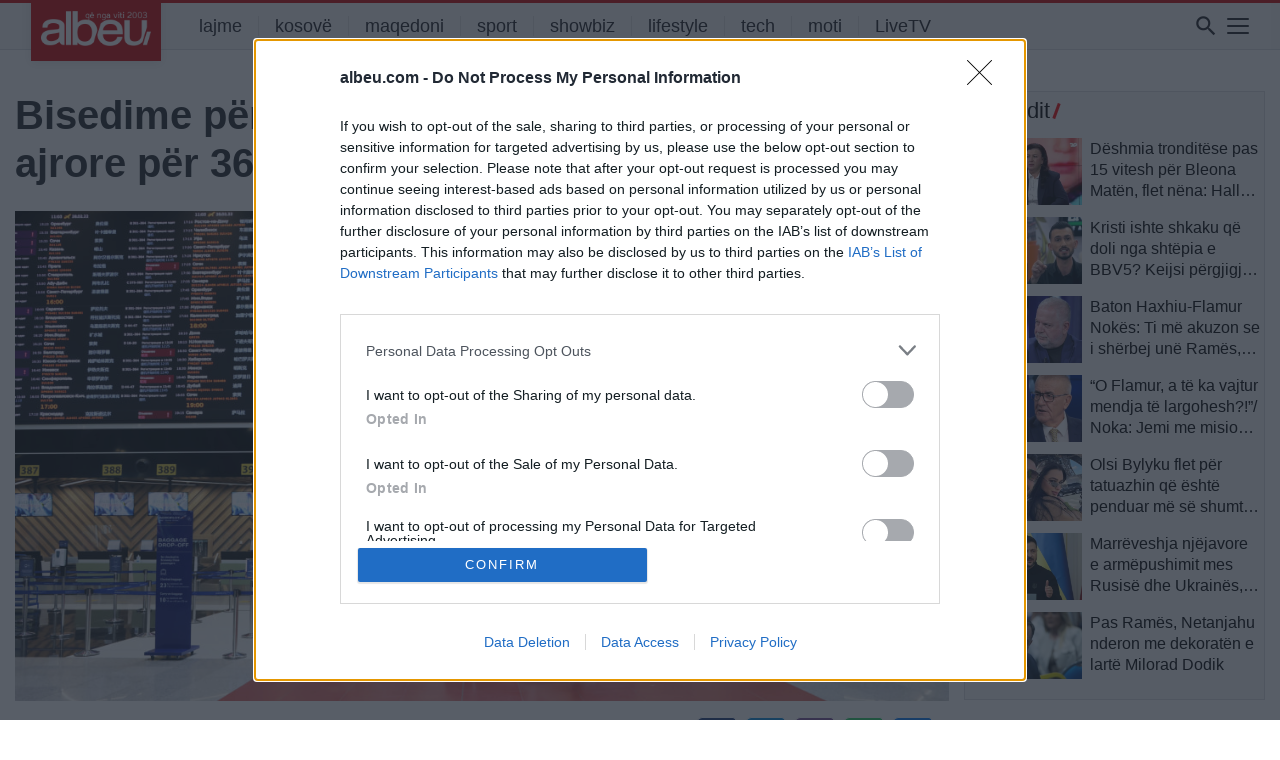

--- FILE ---
content_type: text/css
request_url: https://albeu.com/wp-content/plugins/advanced-custom-fields-pro/pro/assets/css/acf-pro-input.css?ver=5.8.1
body_size: 2072
content:
.acf-repeater>table{margin:0 0 8px;background:#F9F9F9}.acf-repeater .acf-row-handle{width:16px;text-align:center !important;vertical-align:middle !important;position:relative}.acf-repeater .acf-row-handle .acf-icon{display:none;position:absolute;top:0;margin:-8px 0 0 -2px}.acf-repeater .acf-row-handle .acf-icon.-minus{top:50%}body.browser-msie .acf-repeater .acf-row-handle .acf-icon.-minus{top:25px}.acf-repeater .acf-row-handle.order{background:#f4f4f4;cursor:move;color:#aaa;text-shadow:#fff 0 1px 0}.acf-repeater .acf-row-handle.order:hover{color:#666}.acf-repeater .acf-row-handle.order+td{border-left-color:#DFDFDF}.acf-repeater .acf-row-handle.remove{background:#F9F9F9;border-left-color:#DFDFDF}.acf-repeater th.acf-row-handle:before{content:"";width:16px;display:block;height:1px}.acf-repeater .acf-row.acf-clone{display:none !important}.acf-repeater .acf-row:hover>.acf-row-handle .acf-icon,.acf-repeater .acf-row.-hover>.acf-row-handle .acf-icon{display:block}.acf-repeater>table>tbody>tr.ui-sortable-helper{box-shadow:0 1px 5px rgba(0,0,0,0.2)}.acf-repeater>table>tbody>tr.ui-sortable-placeholder{visibility:visible !important}.acf-repeater>table>tbody>tr.ui-sortable-placeholder td{background:#F9F9F9}.acf-repeater.-row>table>tbody>tr>td,.acf-repeater.-block>table>tbody>tr>td{border-top-color:#E1E1E1}.acf-repeater.-empty>table{border-bottom:0 none}.acf-repeater.-empty.-row>table,.acf-repeater.-empty.-block>table{display:none}.acf-repeater .acf-row.-collapsed>.acf-field{display:none !important}.acf-repeater .acf-row.-collapsed>td.acf-field.-collapsed-target{display:table-cell !important}.acf-repeater .acf-row.-collapsed>.acf-fields>*{display:none !important}.acf-repeater .acf-row.-collapsed>.acf-fields>.acf-field.-collapsed-target{display:block !important}.acf-repeater.-table .acf-row.-collapsed .acf-field.-collapsed-target{border-left-color:#dfdfdf}.acf-flexible-content{position:relative}.acf-flexible-content>.clones{display:none}.acf-flexible-content>.values{margin:0 0 8px}.acf-flexible-content>.values>.ui-sortable-placeholder{visibility:visible !important;border:1px dashed #b4b9be;box-shadow:none;background:transparent}.acf-flexible-content .layout{position:relative;margin:20px 0 0;background:#fff;border:1px solid #e1e1e1}.acf-flexible-content .layout:first-child{margin-top:0}.acf-flexible-content .layout .acf-fc-layout-handle{display:block;position:relative;padding:8px 10px;cursor:move;border-bottom:#E1E1E1 solid 1px;color:#333333;font-size:14px;line-height:1.4em}.acf-flexible-content .layout .acf-fc-layout-order{display:block;width:20px;height:20px;border-radius:10px;display:inline-block;text-align:center;line-height:20px;margin:0 2px 0 0;background:#F1F1F1;font-size:12px;color:#666}html[dir="rtl"] .acf-flexible-content .layout .acf-fc-layout-order{float:right;margin-right:0;margin-left:5px}.acf-flexible-content .layout .acf-fc-layout-controls{position:absolute;top:8px;right:8px}.acf-flexible-content .layout .acf-fc-layout-controls .acf-icon{display:block;float:left;margin:0 0 0 5px}.acf-flexible-content .layout .acf-fc-layout-controls .acf-icon.-plus,.acf-flexible-content .layout .acf-fc-layout-controls .acf-icon.-minus{visibility:hidden}.acf-flexible-content .layout .acf-fc-layout-controls .acf-icon.-collapse{color:#72777c;border-color:transparent}.acf-flexible-content .layout .acf-fc-layout-controls .acf-icon.-collapse:hover{color:#23282d;background:transparent}html[dir="rtl"] .acf-flexible-content .layout .acf-fc-layout-controls{right:auto;left:9px}.acf-flexible-content .layout:hover .acf-fc-layout-controls .acf-icon.-plus,.acf-flexible-content .layout:hover .acf-fc-layout-controls .acf-icon.-minus,.acf-flexible-content .layout.-hover .acf-fc-layout-controls .acf-icon.-plus,.acf-flexible-content .layout.-hover .acf-fc-layout-controls .acf-icon.-minus{visibility:visible}.acf-flexible-content .layout.-collapsed>.acf-fc-layout-handle{border-bottom-width:0}.acf-flexible-content .layout.-collapsed>.acf-fields,.acf-flexible-content .layout.-collapsed>.acf-table{display:none}.acf-flexible-content .layout>.acf-table{border:0 none;box-shadow:none}.acf-flexible-content .layout>.acf-table>tbody>tr{background:#fff}.acf-flexible-content .layout>.acf-table>thead>tr>th{background:#F9F9F9}.acf-flexible-content .no-value-message{padding:19px;border:#ccc dashed 2px;text-align:center;display:none}.acf-flexible-content.-empty>.no-value-message{display:block}.acf-fc-popup{padding:5px 0;z-index:900001;min-width:135px}.acf-fc-popup ul,.acf-fc-popup li{list-style:none;display:block;margin:0;padding:0}.acf-fc-popup li{position:relative;float:none;white-space:nowrap}.acf-fc-popup .badge{display:inline-block;border-radius:8px;font-size:9px;line-height:15px;padding:0 5px;background:#d54e21;text-align:center;color:#fff;vertical-align:top;margin:0 0 0 5px}.acf-fc-popup a{color:#eee;padding:5px 10px;display:block;text-decoration:none;position:relative}.acf-fc-popup a:hover{background:#0073aa;color:#fff}.acf-fc-popup a.disabled{color:#888;background:transparent}.acf-gallery{border:#DFDFDF solid 1px;height:400px;position:relative}.acf-gallery .acf-gallery-main{position:absolute;top:0;right:0;bottom:0;left:0;background:#fff;z-index:2}.acf-gallery .acf-gallery-attachments{position:absolute;top:0;right:0;bottom:48px;left:0;padding:5px;overflow:auto;overflow-x:hidden}.acf-gallery .acf-gallery-attachment{width:25%;float:left;cursor:pointer;position:relative}.acf-gallery .acf-gallery-attachment .margin{margin:5px;border:#DFDFDF solid 1px;position:relative;overflow:hidden;background:#eee}.acf-gallery .acf-gallery-attachment .margin:before{content:"";display:block;padding-top:100%}.acf-gallery .acf-gallery-attachment .thumbnail{position:absolute;top:0;left:0;width:100%;height:100%;transform:translate(50%, 50%)}html[dir="rtl"] .acf-gallery .acf-gallery-attachment .thumbnail{transform:translate(-50%, 50%)}.acf-gallery .acf-gallery-attachment .thumbnail img{display:block;height:auto;max-height:100%;width:auto;transform:translate(-50%, -50%)}html[dir="rtl"] .acf-gallery .acf-gallery-attachment .thumbnail img{transform:translate(50%, -50%)}.acf-gallery .acf-gallery-attachment .filename{position:absolute;bottom:0;left:0;right:0;padding:5%;background:#F4F4F4;background:rgba(255,255,255,0.8);border-top:#DFDFDF solid 1px;font-weight:bold;text-align:center;word-wrap:break-word;max-height:90%;overflow:hidden}.acf-gallery .acf-gallery-attachment .actions{position:absolute;top:0;right:0;display:none}.acf-gallery .acf-gallery-attachment:hover .actions{display:block}.acf-gallery .acf-gallery-attachment.ui-sortable-helper .margin{border:none;box-shadow:0 1px 3px rgba(0,0,0,0.3)}.acf-gallery .acf-gallery-attachment.ui-sortable-placeholder .margin{background:#F1F1F1;border:none}.acf-gallery .acf-gallery-attachment.ui-sortable-placeholder .margin *{display:none !important}.acf-gallery .acf-gallery-attachment.active .margin{box-shadow:0 0 0 1px #FFFFFF, 0 0 0 5px #1E8CBE}.acf-gallery .acf-gallery-attachment.-icon .thumbnail img{transform:translate(-50%, -70%)}html[dir="rtl"] .acf-gallery .acf-gallery-attachment{float:right}.acf-gallery.sidebar-open .acf-gallery-attachment .actions{display:none}.acf-gallery.sidebar-open .acf-gallery-side{z-index:2}.acf-gallery .acf-gallery-toolbar{position:absolute;right:0;bottom:0;left:0;padding:10px;border-top:#DFDFDF solid 1px;background:#fff;min-height:28px}.acf-gallery .acf-gallery-toolbar .acf-hl li{line-height:24px}.acf-gallery .acf-gallery-toolbar .bulk-actions-select{width:auto;margin:0 1px 0 0}.acf-gallery .acf-gallery-side{position:absolute;top:0;right:0;bottom:0;width:0;background:#F9F9F9;border-left:#DFDFDF solid 1px;z-index:1;overflow:hidden}.acf-gallery .acf-gallery-side .acf-gallery-side-inner{position:absolute;top:0;left:0;bottom:0;width:349px}.acf-gallery .acf-gallery-side-info{position:relative;width:100%;padding:10px;margin:-10px 0 15px -10px;background:#F1F1F1;border-bottom:#DFDFDF solid 1px}.acf-gallery .acf-gallery-side-info:after{display:block;clear:both;content:""}html[dir="rtl"] .acf-gallery .acf-gallery-side-info{margin-left:0;margin-right:-10px}.acf-gallery .acf-gallery-side-info img{float:left;width:auto;max-width:65px;max-height:65px;margin:0 10px 1px 0;background:#FFFFFF;padding:3px;border:#DFDFDF solid 1px;border-radius:1px}html[dir="rtl"] .acf-gallery .acf-gallery-side-info img{float:right;margin:0 0 0 10px}.acf-gallery .acf-gallery-side-info p{font-size:13px;line-height:15px;margin:3px 0;word-break:break-all;color:#999999}.acf-gallery .acf-gallery-side-info p strong{color:#000}.acf-gallery .acf-gallery-side-info a{text-decoration:none}.acf-gallery .acf-gallery-side-info a.acf-gallery-edit{color:#21759b}.acf-gallery .acf-gallery-side-info a.acf-gallery-remove{color:#bc0b0b}.acf-gallery .acf-gallery-side-info a:hover{text-decoration:underline}.acf-gallery .acf-gallery-side-data{position:absolute;top:0;right:0;bottom:48px;left:0;overflow:auto;overflow-x:inherit;padding:10px}.acf-gallery .acf-gallery-side-data .acf-label,.acf-gallery .acf-gallery-side-data th.label{color:#666666;font-size:12px;line-height:25px;padding:0 4px 8px 0 !important;width:auto !important;vertical-align:top}html[dir="rtl"] .acf-gallery .acf-gallery-side-data .acf-label,html[dir="rtl"] .acf-gallery .acf-gallery-side-data th.label{padding:0 0 8px 4px !important}.acf-gallery .acf-gallery-side-data .acf-label label,.acf-gallery .acf-gallery-side-data th.label label{font-weight:normal}.acf-gallery .acf-gallery-side-data .acf-input,.acf-gallery .acf-gallery-side-data td.field{padding:0 0 8px !important}.acf-gallery .acf-gallery-side-data textarea{min-height:0;height:60px}.acf-gallery .acf-gallery-side-data p.help{font-size:12px}.acf-gallery .acf-gallery-side-data p.help:hover{font-weight:normal}.acf-gallery[data-columns="1"] .acf-gallery-attachment{width:100%}.acf-gallery[data-columns="2"] .acf-gallery-attachment{width:50%}.acf-gallery[data-columns="3"] .acf-gallery-attachment{width:33.333%}.acf-gallery[data-columns="4"] .acf-gallery-attachment{width:25%}.acf-gallery[data-columns="5"] .acf-gallery-attachment{width:20%}.acf-gallery[data-columns="6"] .acf-gallery-attachment{width:16.666%}.acf-gallery[data-columns="7"] .acf-gallery-attachment{width:14.285%}.acf-gallery[data-columns="8"] .acf-gallery-attachment{width:12.5%}.acf-gallery .ui-resizable-handle{display:block;position:absolute}.acf-gallery .ui-resizable-s{bottom:-5px;cursor:ns-resize;height:7px;left:0;width:100%}.acf-media-modal .attachment.acf-selected{box-shadow:0 0 0 3px #fff inset, 0 0 0 7px #0073aa inset !important}.acf-media-modal .attachment.acf-selected .check{display:none !important}.acf-media-modal .attachment.acf-selected .thumbnail{opacity:0.25 !important}.acf-media-modal .attachment.acf-selected .attachment-preview:before{background:rgba(0,0,0,0.15);z-index:1;position:relative}.acf-block-component .acf-block-fields{background:#fff;text-align:left;font-size:13px;line-height:1.4em;color:#444;font-family:-apple-system, BlinkMacSystemFont, "Segoe UI", Roboto, Oxygen-Sans, Ubuntu, Cantarell, "Helvetica Neue", sans-serif}html[dir="rtl"] .acf-block-component .acf-block-fields{text-align:right}.acf-block-component .acf-block-fields p{font-size:13px;line-height:1.5}.acf-block-component .acf-block-fields div.acf-field{border-width:0;padding:16px 20px}.acf-block-component .acf-block-fields div.acf-field+.acf-field[data-width]{border-left-width:0}.acf-block-component .acf-block-fields .acf-tab-wrap .acf-tab-group{padding:16px 20px 0}.acf-block-component .acf-block-fields .acf-field.acf-accordion{border-top:#DFDFDF solid 1px;border-bottom:#DFDFDF solid 1px;margin:-1px 0}.acf-block-component .acf-block-fields .acf-field.acf-accordion .acf-accordion-title{padding:15px 20px}.acf-block-component .acf-block-fields .acf-field.acf-accordion .acf-accordion-title:hover{background:#f8f9f9}.acf-block-component .acf-block-fields .acf-field.acf-accordion .acf-accordion-title .acf-accordion-icon{font-size:18px;line-height:inherit;color:#191e23;margin-right:-3px}.acf-block-component .acf-block-fields .acf-field.acf-accordion .acf-accordion-title .acf-accordion-icon.dashicons-arrow-down:before{content:"\f343"}.acf-block-component .acf-block-fields .acf-field.acf-accordion .acf-accordion-title .acf-accordion-icon.dashicons-arrow-right:before{content:"\f347"}.acf-block-component .acf-block-fields .acf-field.acf-accordion .acf-accordion-content>.acf-fields{border-top-width:0}.acf-block-body .acf-block-fields{border:#e2e4e7 solid 1px}.acf-block-body .acf-block-preview{min-height:10px}.acf-block-panel .acf-block-panel-actions{margin:16px -16px;padding:0 16px}.acf-block-panel .acf-block-panel-actions button{padding:0 12px 2px;font-size:13px;margin:2px;height:33px;line-height:32px;width:100%}.acf-block-panel .acf-block-fields{border:none;border-top:#e2e4e7 solid 1px;margin:0 -16px -16px;padding:0}.acf-block-panel .acf-block-fields:empty{border-top:none}.acf-block-panel .acf-block-fields div.acf-field{padding:16px;width:auto !important;min-height:0 !important;border-left:none !important;float:none !important}
